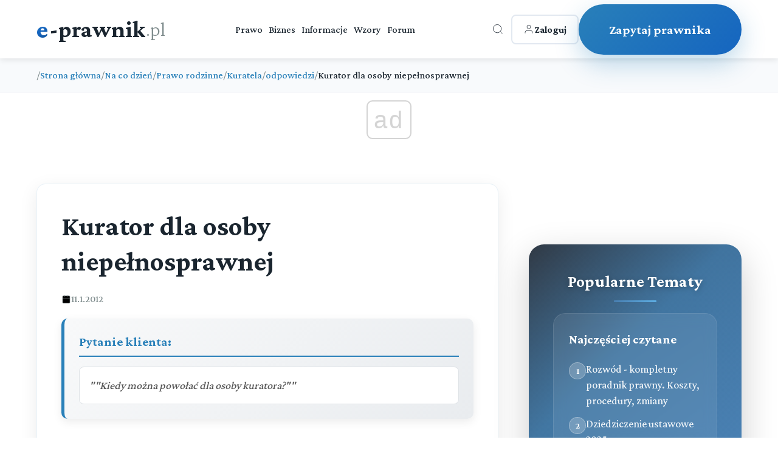

--- FILE ---
content_type: text/html; charset=utf-8
request_url: https://www.google.com/recaptcha/api2/aframe
body_size: 267
content:
<!DOCTYPE HTML><html><head><meta http-equiv="content-type" content="text/html; charset=UTF-8"></head><body><script nonce="Jzcutz3-jazjRSaGS-5E7Q">/** Anti-fraud and anti-abuse applications only. See google.com/recaptcha */ try{var clients={'sodar':'https://pagead2.googlesyndication.com/pagead/sodar?'};window.addEventListener("message",function(a){try{if(a.source===window.parent){var b=JSON.parse(a.data);var c=clients[b['id']];if(c){var d=document.createElement('img');d.src=c+b['params']+'&rc='+(localStorage.getItem("rc::a")?sessionStorage.getItem("rc::b"):"");window.document.body.appendChild(d);sessionStorage.setItem("rc::e",parseInt(sessionStorage.getItem("rc::e")||0)+1);localStorage.setItem("rc::h",'1768550785262');}}}catch(b){}});window.parent.postMessage("_grecaptcha_ready", "*");}catch(b){}</script></body></html>

--- FILE ---
content_type: application/javascript; charset=utf-8
request_url: https://fundingchoicesmessages.google.com/f/AGSKWxUpFeX6KIK5LJZ2JKjMMRdKUbKql1gLFH6_fEm2UhQeaH_mDmxRg6mR8SFR4OKNyPrYnyEwrPmNXyjuLjkqeOcgI8cIl9XkCW-d-Hj1OuuoRuzcYwGGw-GYt0z3PcCXoEc0xmw=?fccs=W251bGwsbnVsbCxudWxsLG51bGwsbnVsbCxudWxsLFsxNzY4NTUwNzgwLDE3NzAwMDAwMF0sbnVsbCxudWxsLG51bGwsW251bGwsWzddXSwiaHR0cHM6Ly9lLXByYXduaWsucGwvcG9yYWR5LXByYXduZS9rdXJhdG9yLWRsYS1vc29ieS1uaWVwZWxub3NwcmF3bmVqLmh0bWwiLG51bGwsW1s4LCJNOWxrelVhWkRzZyJdLFs5LCJlbi1VUyJdLFsxOSwiMiJdLFsxNywiWzBdIl0sWzI0LCIiXSxbMjksImZhbHNlIl1dXQ
body_size: -223
content:
if (typeof __googlefc.fcKernelManager.run === 'function') {"use strict";this.default_ContributorServingResponseClientJs=this.default_ContributorServingResponseClientJs||{};(function(_){var window=this;
try{
var OH=function(a){this.A=_.t(a)};_.u(OH,_.J);var PH=_.Zc(OH);var QH=function(a,b,c){this.B=a;this.params=b;this.j=c;this.l=_.F(this.params,4);this.o=new _.bh(this.B.document,_.O(this.params,3),new _.Og(_.Ok(this.j)))};QH.prototype.run=function(){if(_.P(this.params,10)){var a=this.o;var b=_.ch(a);b=_.Jd(b,4);_.gh(a,b)}a=_.Pk(this.j)?_.Xd(_.Pk(this.j)):new _.Zd;_.$d(a,9);_.F(a,4)!==1&&_.H(a,4,this.l===2||this.l===3?1:2);_.Dg(this.params,5)&&(b=_.O(this.params,5),_.fg(a,6,b));return a};var RH=function(){};RH.prototype.run=function(a,b){var c,d;return _.v(function(e){c=PH(b);d=(new QH(a,c,_.A(c,_.Nk,2))).run();return e.return({ia:_.L(d)})})};_.Rk(8,new RH);
}catch(e){_._DumpException(e)}
}).call(this,this.default_ContributorServingResponseClientJs);
// Google Inc.

//# sourceURL=/_/mss/boq-content-ads-contributor/_/js/k=boq-content-ads-contributor.ContributorServingResponseClientJs.en_US.M9lkzUaZDsg.es5.O/d=1/exm=kernel_loader,loader_js_executable/ed=1/rs=AJlcJMzanTQvnnVdXXtZinnKRQ21NfsPog/m=web_iab_tcf_v2_signal_executable
__googlefc.fcKernelManager.run('\x5b\x5b\x5b8,\x22\x5bnull,\x5b\x5bnull,null,null,\\\x22https:\/\/fundingchoicesmessages.google.com\/f\/AGSKWxX6LCqtZRPfY6ua3K3-Ubn-SgHiy3SzZkqlUb-bT1NhuRqamillAY57c_DwVmL_-1OFZjZnGLTxDipR5N7BtJuSr0IBEGiqofUKnqv3cHRqpI9YXLtuQJDjRTlWWouL_dkuLqw\\\\u003d\\\x22\x5d,null,null,\x5bnull,null,null,\\\x22https:\/\/fundingchoicesmessages.google.com\/el\/AGSKWxXiOoslCmfhnc0TxLWvBVC9wXo9N96a7CcUYJVlVNQG95trDDO0zwRqn3snP2SRFUHI2fWMACdmrai0ynqxyV0POqUWYnpOIWLQtOpUoXWk8oJ_lpjKXGfseBVa_x4qOEK8LEs\\\\u003d\\\x22\x5d,null,\x5bnull,\x5b7\x5d\x5d\x5d,\\\x22e-prawnik.pl\\\x22,1,\\\x22en\\\x22,null,null,null,null,1\x5d\x22\x5d\x5d,\x5bnull,null,null,\x22https:\/\/fundingchoicesmessages.google.com\/f\/AGSKWxVa6F4P_0vp_iZLMpqhAggTLwqknUfQw_POsH5EKLK5QkElhTqRLmMr_4HjNb-FXWhxPiarhsIpwnZt-yaAouh2VfMfllRc62DF0-9LV9xDn3BVHXmzBS7GZlmtQRVaQK7S51A\\u003d\x22\x5d\x5d');}

--- FILE ---
content_type: application/javascript; charset=utf-8
request_url: https://fundingchoicesmessages.google.com/f/AGSKWxWhCaynK5dVjiR8w72G9XahCNMqFwRAzqkn1mW8C5hkyGSCdxMLNDRfq1DckKMoC5e22aLHIzV3G_s5MnZMcQZW1kBK4tvEHKTQr9PtWiuf07cS31-DgrR_dg5zzAW68FDKMtfC-Le7n0y4Mhhyl57MN0Hm38RtdjU-mV6igPRz45i1aBpZy-1kag==/_/dclk_ads_/ads/square-.openx./advertise125x125./adswide.
body_size: -1291
content:
window['746c4434-a700-4c55-b250-90b5503bfde3'] = true;